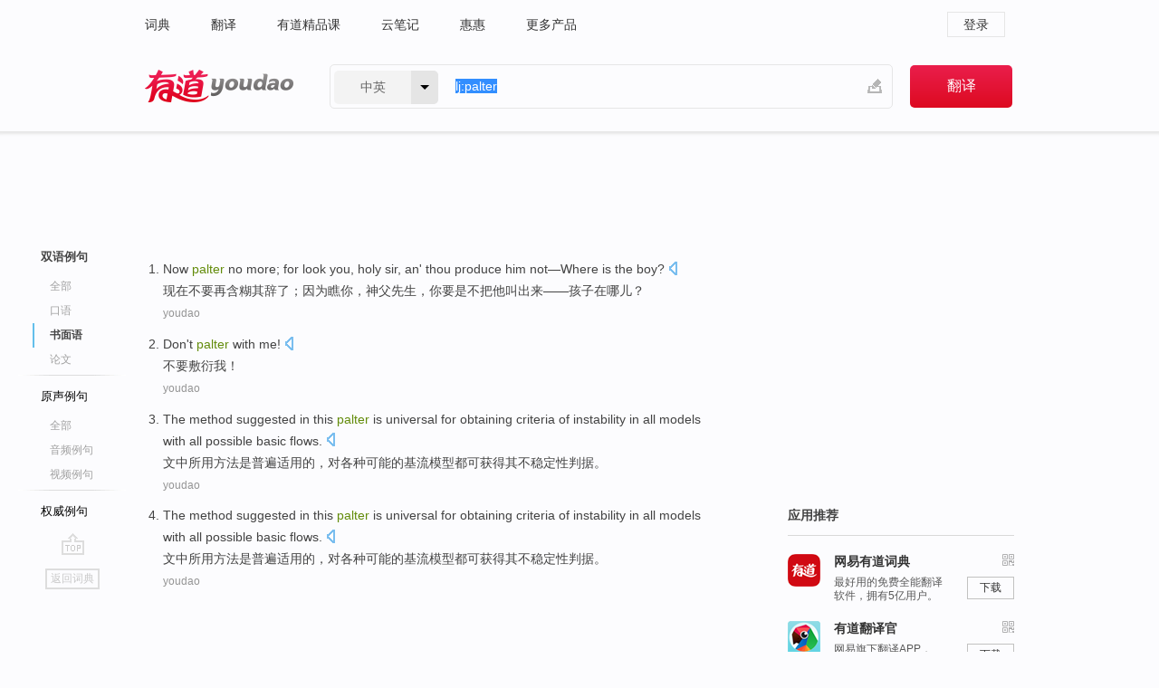

--- FILE ---
content_type: text/html; charset=utf-8
request_url: http://dict.youdao.com/example/written/palter/
body_size: 6468
content:
<!DOCTYPE html>
                                    


						<html xmlns="http://www.w3.org/1999/xhtml" class="ua-ch ua-ch-131 ua-wk ua-mac os x">
<head>
    <meta name="baidu_union_verify" content="b3b78fbb4a7fb8c99ada6de72aac8a0e">
    <meta http-equiv="Content-Type" content="text/html; charset=UTF-8">

    
<meta name="keywords" content="palter"/>

<title>palter_书面语例句</title>
<link rel="shortcut icon" href="https://shared-https.ydstatic.com/images/favicon.ico" type="image/x-icon"/>


<link href="https://shared.ydstatic.com/dict/v2016/result/160621/result-min.css" rel="stylesheet" type="text/css"/>
<link href="https://shared.ydstatic.com/dict/v2016/result/pad.css" media="screen and (orientation: portrait), screen and (orientation: landscape)" rel="stylesheet" type="text/css">
<link rel="canonical" href="http://dict.youdao.com/example/written/palter/"/>
<link rel="search" type="application/opensearchdescription+xml" title="Yodao Dict" href="plugins/search-provider.xml"/>
<script type='text/javascript' src='https://shared.ydstatic.com/js/jquery/jquery-1.8.2.min.js'></script>
</head>
<body class="t0">
<!-- 搜索框开始 -->
    <div id="doc" style="position:relative;zoom:1;">
    <div class="c-topbar-wrapper">
        <div class="c-topbar c-subtopbar">
            <div id="nav" class="c-snav">
                <a class="topnav" href="http://dict.youdao.com/?keyfrom=dict2.top" target="_blank">词典</a><a class="topnav" href="http://fanyi.youdao.com/?keyfrom=dict2.top" target="_blank">翻译</a><a class="topnav" href="https://ke.youdao.com/?keyfrom=dict2.top" target="_blank">有道精品课</a><a class="topnav" href="http://note.youdao.com/?keyfrom=dict2.top" target="_blank">云笔记</a><a class="topnav" href="http://www.huihui.cn/?keyfrom=dict2.top" target="_blank">惠惠</a><a class="topnav" href="http://www.youdao.com/about/productlist.html?keyfrom=dict2.top" target="_blank">更多产品</a>
            </div>
                        <div class="c-sust">
                                                

                                    <a hidefocus="true" class="login" href="http://account.youdao.com/login?service=dict&back_url=http%3A%2F%2Fdict.youdao.com%2Fsearch%3Fq%3Dlj%253Apalter%26tab%3D%23keyfrom%3D%24%7Bkeyfrom%7D" rel="nofollow">登录</a>
                            </div>
        </div>
        <div class="c-header">
            <a class="c-logo" href="/">有道 - 网易旗下搜索</a>
            <form id="f"  method="get" action="/search" class="c-fm-w" node-type="search">
                <div id="langSelector" class="langSelector">
                                                                                                                                            <span id="langText" class="langText">中英</span><span class="aca">▼</span><span class="arrow"></span>
                    <input type="hidden" id="le" name="le" value="eng" />
                </div>
                <span class="s-inpt-w">
                    <input type="text" class="s-inpt" autocomplete="off" name="q" id="query" onmouseover="this.focus()" onfocus="this.select()" value="lj:palter"/>
                    <input type="hidden" name="tab" value=""/>
                    <input type="hidden" name="keyfrom" value="dict2.top"/>
                    <span id="hnwBtn" class="hand-write"></span>
                    </span><input type="submit" class="s-btn" value="翻译"/>
            </form>
        </div>
    </div>

<!-- 搜索框结束 -->

<!-- 内容区域 -->
<div id="scontainer">
<div id="container">
    <div id="topImgAd">
    </div>
    <div id="results">
                    	    	<div id="result_navigator" class="result_navigator">
		<ul class="sub-catalog example-group">
                            <h3 class="bilingual catalog-selected">
                    <a hidefocus="true" rel="#bilingual" >双语例句</a>
                </h3>
            							                                    <li class="sub1_all">
                        <a class="search-js" hidefocus="true"  href="/example/palter/#keyfrom=dict.sentence.details.all"  title="palter的全部例句">全部</a>
                    </li>
                         		                    <li class="spoken">
                        <a class="search-js" hidefocus="true" href="/example/oral/palter/#keyfrom=dict.sentence.details.kouyu"  title="palter的口语例句">口语</a>
                    </li>
                         		                    <li class="written sub-catalog-selected">
                        <a hidefoucus="true">书面语</a>
                    </li>
                         		                    <li class="thesis">
                        <a class="search-js" hidefocus="true" href="/example/paper/palter/#keyfrom=dict.sentence.details.lunwen"  title="palter的论文例句">论文</a>
                    </li>
                            							<li class="split"></li>
                                    <h3 class="originalSound">
                        <a hidefocus="true" rel="#originalSound" href="/example/mdia/palter/#keyfrom=dict.sentences.tabmdia">原声例句</a>
                    </h3>
                				           			          		                                    <li class="sub_3_all">
                        <a class="search-js" hidefocus="true" href="/example/mdia/palter/#keyfrom=dict.main.sentence.mdia.all">全部</a>
                    </li>
                				                    <li class="music">
                        <a class="search-js" hidefocus="true" href="/example/mdia/audio/palter/#keyfrom=dict.main.sentence.mdia.audio">音频例句</a>
                    </li>
                				                    <li class="video">
                        <a class="search-js" hidefocus="true" href="/example/mdia/video/palter/#keyfrom=dict.main.sentence.mdia.video">视频例句</a>
                    </li>
                                <li class="split"></li>
                                    <h3 class="authority">
                        <a hidefocus="true" rel="#authority" href="/example/auth/palter/#keyfrom=dict.sentences.tabauth">权威例句</a>
                    </h3>
                					</ul>
		<a href="#" class="go-top log-js" hidefocus="true" data-4log="sentence.nav.top">go top</a>
                <a href="/w/palter/" onmousedown="return rwt(this, '/search?q=palter&tab=chn&le=eng&keyfrom=dict.navigation')" class="back-to-dict" title="返回词典">返回词典</a>
	</div>
                <!-- 结果内容 -->
                            <div id="results-contents" class="results-content">
                                                          
                                    
<div id="examples_sentences" class="trans-wrapper">
                	<div id="bilingual" class="trans-container  tab-content" style="display:block">
        		                                               		           		    
		        <ul class="ol">
				    				    		         		
		          					          
		          			                            				          						        				          							        	<li>
				           		<p><span id="src_0_0" onmouseover="hlgt('#src_0_0,#tran_0_0')" onmouseout="unhlgt('#src_0_0,#tran_0_0')">Now</span><span> </span><span id="src_0_1" onmouseover="hlgt('#src_0_1,#tran_0_3')" onmouseout="unhlgt('#src_0_1,#tran_0_3')"><b>palter</b></span><span> no </span><span>more</span><span>; </span><span id="src_0_3" onmouseover="hlgt('#src_0_3,#tran_0_2')" onmouseout="unhlgt('#src_0_3,#tran_0_2')">for</span><span> </span><span id="src_0_4" onmouseover="hlgt('#src_0_4,#tran_0_4')" onmouseout="unhlgt('#src_0_4,#tran_0_4')">look</span><span> </span><span id="src_0_5" onmouseover="hlgt('#src_0_5,#tran_0_5')" onmouseout="unhlgt('#src_0_5,#tran_0_5')">you</span><span>, </span><span id="src_0_6" onmouseover="hlgt('#src_0_6,#tran_0_6')" onmouseout="unhlgt('#src_0_6,#tran_0_6')">holy</span><span> </span><span id="src_0_7" onmouseover="hlgt('#src_0_7,#tran_0_7')" onmouseout="unhlgt('#src_0_7,#tran_0_7')">sir</span><span>, an' thou produce </span><span id="src_0_8" onmouseover="hlgt('#src_0_8,#tran_0_8')" onmouseout="unhlgt('#src_0_8,#tran_0_8')">him</span><span> </span><span id="src_0_9" onmouseover="hlgt('#src_0_9,#tran_0_10')" onmouseout="unhlgt('#src_0_9,#tran_0_10')">not</span><span>—</span><span id="src_0_10" onmouseover="hlgt('#src_0_10,#tran_0_9')" onmouseout="unhlgt('#src_0_10,#tran_0_9')">Where is</span><span> the </span><span id="src_0_11" onmouseover="hlgt('#src_0_11,#tran_0_11')" onmouseout="unhlgt('#src_0_11,#tran_0_11')">boy</span><span>?</span>
						        										 	<a class="sp dictvoice voice-js log-js" title="点击发音" href="#" data-rel="Now+palter+no+more%3B+for+look+you%2C+holy+sir%2C+an%27+thou+produce+him+not%E2%80%94Where+is+the+boy%3F&le=eng" data-4log='dict.sentence.blng'></a>
						        					            	</p>

				            	<p><span id="tran_0_0" onmouseover="hlgt('#src_0_0,#tran_0_0')" onmouseout="unhlgt('#src_0_0,#tran_0_0')">现在</span><span>不要</span><span id="tran_0_2" onmouseover="hlgt('#src_0_3,#tran_0_2')" onmouseout="unhlgt('#src_0_3,#tran_0_2')">再</span><span id="tran_0_3" onmouseover="hlgt('#src_0_1,#tran_0_3')" onmouseout="unhlgt('#src_0_1,#tran_0_3')">含糊其辞</span><span>了；</span><span id="tran_0_4" onmouseover="hlgt('#src_0_4,#tran_0_4')" onmouseout="unhlgt('#src_0_4,#tran_0_4')">因为</span><span id="tran_0_5" onmouseover="hlgt('#src_0_5,#tran_0_5')" onmouseout="unhlgt('#src_0_5,#tran_0_5')">瞧</span><span id="tran_0_6" onmouseover="hlgt('#src_0_6,#tran_0_6')" onmouseout="unhlgt('#src_0_6,#tran_0_6')">你</span><span>，</span><span id="tran_0_7" onmouseover="hlgt('#src_0_7,#tran_0_7')" onmouseout="unhlgt('#src_0_7,#tran_0_7')">神父</span><span id="tran_0_8" onmouseover="hlgt('#src_0_8,#tran_0_8')" onmouseout="unhlgt('#src_0_8,#tran_0_8')">先生</span><span>，你要是</span><span id="tran_0_9" onmouseover="hlgt('#src_0_10,#tran_0_9')" onmouseout="unhlgt('#src_0_10,#tran_0_9')">不</span><span>把</span><span id="tran_0_10" onmouseover="hlgt('#src_0_9,#tran_0_10')" onmouseout="unhlgt('#src_0_9,#tran_0_10')">他</span><span>叫出来——孩子在</span><span id="tran_0_11" onmouseover="hlgt('#src_0_11,#tran_0_11')" onmouseout="unhlgt('#src_0_11,#tran_0_11')">哪儿</span><span>？</span>
								    				            	</p>
				 	    						                 	<p class="example-via"><a>youdao</a></p>
				            					            						        	</li>
		         		 		        			         		
		          					          
		          			                            				          						        				          							        	<li>
				           		<p><span id="src_1_0" onmouseover="hlgt('#src_1_0,#tran_1_0')" onmouseout="unhlgt('#src_1_0,#tran_1_0')">Don't</span><span> </span><span id="src_1_1" onmouseover="hlgt('#src_1_1,#tran_1_1')" onmouseout="unhlgt('#src_1_1,#tran_1_1')"><b>palter</b> with</span><span> </span><span id="src_1_2" onmouseover="hlgt('#src_1_2,#tran_1_2')" onmouseout="unhlgt('#src_1_2,#tran_1_2')">me</span><span>!</span>
						        										 	<a class="sp dictvoice voice-js log-js" title="点击发音" href="#" data-rel="Don%27t+palter+with+me%21&le=eng" data-4log='dict.sentence.blng'></a>
						        					            	</p>

				            	<p><span id="tran_1_0" onmouseover="hlgt('#src_1_0,#tran_1_0')" onmouseout="unhlgt('#src_1_0,#tran_1_0')">不要</span><span id="tran_1_1" onmouseover="hlgt('#src_1_1,#tran_1_1')" onmouseout="unhlgt('#src_1_1,#tran_1_1')">敷衍</span><span id="tran_1_2" onmouseover="hlgt('#src_1_2,#tran_1_2')" onmouseout="unhlgt('#src_1_2,#tran_1_2')">我</span><span>！</span>
								    				            	</p>
				 	    						                 	<p class="example-via"><a>youdao</a></p>
				            					            						        	</li>
		         		 		        			         		
		          					          
		          			                            				          						        				          							        	<li>
				           		<p><span>The </span><span id="src_2_0" onmouseover="hlgt('#src_2_0,#tran_2_2')" onmouseout="unhlgt('#src_2_0,#tran_2_2')">method</span><span> suggested in this </span><span id="src_2_1" onmouseover="hlgt('#src_2_1,#tran_2_0')" onmouseout="unhlgt('#src_2_1,#tran_2_0')"><b>palter</b></span><span> </span><span id="src_2_2" onmouseover="hlgt('#src_2_2,#tran_2_3')" onmouseout="unhlgt('#src_2_2,#tran_2_3')">is</span><span> </span><span id="src_2_3" onmouseover="hlgt('#src_2_3,#tran_2_4')" onmouseout="unhlgt('#src_2_3,#tran_2_4')">universal</span><span> </span><span id="src_2_4" onmouseover="hlgt('#src_2_4,#tran_2_6')" onmouseout="unhlgt('#src_2_4,#tran_2_6')">for</span><span> </span><span id="src_2_5" onmouseover="hlgt('#src_2_5,#tran_2_11')" onmouseout="unhlgt('#src_2_5,#tran_2_11')">obtaining</span><span> criteria </span><span>of</span><span> </span><span id="src_2_7" onmouseover="hlgt('#src_2_7,#tran_2_5')" onmouseout="unhlgt('#src_2_7,#tran_2_5')">instability</span><span> in </span><span id="src_2_8" onmouseover="hlgt('#src_2_8,#tran_2_12')" onmouseout="unhlgt('#src_2_8,#tran_2_12')">all</span><span> </span><span id="src_2_9" onmouseover="hlgt('#src_2_9,#tran_2_10')" onmouseout="unhlgt('#src_2_9,#tran_2_10')">models</span><span> with all </span><span id="src_2_10" onmouseover="hlgt('#src_2_10,#tran_2_9')" onmouseout="unhlgt('#src_2_10,#tran_2_9')">possible</span><span> </span><span id="src_2_11" onmouseover="hlgt('#src_2_11,#tran_2_7')" onmouseout="unhlgt('#src_2_11,#tran_2_7')">basic</span><span> </span><span id="src_2_12" onmouseover="hlgt('#src_2_12,#tran_2_8')" onmouseout="unhlgt('#src_2_12,#tran_2_8')">flows</span><span>.</span>
						        										 	<a class="sp dictvoice voice-js log-js" title="点击发音" href="#" data-rel="The+method+suggested+in+this+palter+is+universal+for+obtaining+criteria+of+instability+in+all+models+with+all+possible+basic+flows.&le=eng" data-4log='dict.sentence.blng'></a>
						        					            	</p>

				            	<p><span>文中</span><span id="tran_2_0" onmouseover="hlgt('#src_2_1,#tran_2_0')" onmouseout="unhlgt('#src_2_1,#tran_2_0')">所用</span><span id="tran_2_2" onmouseover="hlgt('#src_2_0,#tran_2_2')" onmouseout="unhlgt('#src_2_0,#tran_2_2')">方法</span><span id="tran_2_3" onmouseover="hlgt('#src_2_2,#tran_2_3')" onmouseout="unhlgt('#src_2_2,#tran_2_3')">是</span><span id="tran_2_4" onmouseover="hlgt('#src_2_3,#tran_2_4')" onmouseout="unhlgt('#src_2_3,#tran_2_4')">普遍适用</span><span id="tran_2_5" onmouseover="hlgt('#src_2_7,#tran_2_5')" onmouseout="unhlgt('#src_2_7,#tran_2_5')">的</span><span>，</span><span id="tran_2_6" onmouseover="hlgt('#src_2_4,#tran_2_6')" onmouseout="unhlgt('#src_2_4,#tran_2_6')">对</span><span>各种</span><span id="tran_2_7" onmouseover="hlgt('#src_2_11,#tran_2_7')" onmouseout="unhlgt('#src_2_11,#tran_2_7')">可能的</span><span id="tran_2_8" onmouseover="hlgt('#src_2_12,#tran_2_8')" onmouseout="unhlgt('#src_2_12,#tran_2_8')">基</span><span>流</span><span id="tran_2_9" onmouseover="hlgt('#src_2_10,#tran_2_9')" onmouseout="unhlgt('#src_2_10,#tran_2_9')">模型</span><span id="tran_2_10" onmouseover="hlgt('#src_2_9,#tran_2_10')" onmouseout="unhlgt('#src_2_9,#tran_2_10')">都</span><span id="tran_2_11" onmouseover="hlgt('#src_2_5,#tran_2_11')" onmouseout="unhlgt('#src_2_5,#tran_2_11')">可获得其</span><span id="tran_2_12" onmouseover="hlgt('#src_2_8,#tran_2_12')" onmouseout="unhlgt('#src_2_8,#tran_2_12')">不稳定性</span><span>判据。</span>
								    				            	</p>
				 	    						                 	<p class="example-via"><a>youdao</a></p>
				            					            						        	</li>
		         		 		        			         		
		          					          
		          			                            				          						        				          							        	<li>
				           		<p><span>The </span><span id="src_2_0" onmouseover="hlgt('#src_2_0,#tran_2_2')" onmouseout="unhlgt('#src_2_0,#tran_2_2')">method</span><span> suggested in this </span><span id="src_2_1" onmouseover="hlgt('#src_2_1,#tran_2_0')" onmouseout="unhlgt('#src_2_1,#tran_2_0')"><b>palter</b></span><span> </span><span id="src_2_2" onmouseover="hlgt('#src_2_2,#tran_2_3')" onmouseout="unhlgt('#src_2_2,#tran_2_3')">is</span><span> </span><span id="src_2_3" onmouseover="hlgt('#src_2_3,#tran_2_4')" onmouseout="unhlgt('#src_2_3,#tran_2_4')">universal</span><span> </span><span id="src_2_4" onmouseover="hlgt('#src_2_4,#tran_2_6')" onmouseout="unhlgt('#src_2_4,#tran_2_6')">for</span><span> </span><span id="src_2_5" onmouseover="hlgt('#src_2_5,#tran_2_11')" onmouseout="unhlgt('#src_2_5,#tran_2_11')">obtaining</span><span> criteria </span><span>of</span><span> </span><span id="src_2_7" onmouseover="hlgt('#src_2_7,#tran_2_5')" onmouseout="unhlgt('#src_2_7,#tran_2_5')">instability</span><span> in </span><span id="src_2_8" onmouseover="hlgt('#src_2_8,#tran_2_12')" onmouseout="unhlgt('#src_2_8,#tran_2_12')">all</span><span> </span><span id="src_2_9" onmouseover="hlgt('#src_2_9,#tran_2_10')" onmouseout="unhlgt('#src_2_9,#tran_2_10')">models</span><span> with all </span><span id="src_2_10" onmouseover="hlgt('#src_2_10,#tran_2_9')" onmouseout="unhlgt('#src_2_10,#tran_2_9')">possible</span><span> </span><span id="src_2_11" onmouseover="hlgt('#src_2_11,#tran_2_7')" onmouseout="unhlgt('#src_2_11,#tran_2_7')">basic</span><span> </span><span id="src_2_12" onmouseover="hlgt('#src_2_12,#tran_2_8')" onmouseout="unhlgt('#src_2_12,#tran_2_8')">flows</span><span>.</span>
						        										 	<a class="sp dictvoice voice-js log-js" title="点击发音" href="#" data-rel="The+method+suggested+in+this+palter+is+universal+for+obtaining+criteria+of+instability+in+all+models+with+all+possible+basic+flows.&le=eng" data-4log='dict.sentence.blng'></a>
						        					            	</p>

				            	<p><span>文中</span><span id="tran_2_0" onmouseover="hlgt('#src_2_1,#tran_2_0')" onmouseout="unhlgt('#src_2_1,#tran_2_0')">所用</span><span id="tran_2_2" onmouseover="hlgt('#src_2_0,#tran_2_2')" onmouseout="unhlgt('#src_2_0,#tran_2_2')">方法</span><span id="tran_2_3" onmouseover="hlgt('#src_2_2,#tran_2_3')" onmouseout="unhlgt('#src_2_2,#tran_2_3')">是</span><span id="tran_2_4" onmouseover="hlgt('#src_2_3,#tran_2_4')" onmouseout="unhlgt('#src_2_3,#tran_2_4')">普遍适用</span><span id="tran_2_5" onmouseover="hlgt('#src_2_7,#tran_2_5')" onmouseout="unhlgt('#src_2_7,#tran_2_5')">的</span><span>，</span><span id="tran_2_6" onmouseover="hlgt('#src_2_4,#tran_2_6')" onmouseout="unhlgt('#src_2_4,#tran_2_6')">对</span><span>各种</span><span id="tran_2_7" onmouseover="hlgt('#src_2_11,#tran_2_7')" onmouseout="unhlgt('#src_2_11,#tran_2_7')">可能的</span><span id="tran_2_8" onmouseover="hlgt('#src_2_12,#tran_2_8')" onmouseout="unhlgt('#src_2_12,#tran_2_8')">基</span><span>流</span><span id="tran_2_9" onmouseover="hlgt('#src_2_10,#tran_2_9')" onmouseout="unhlgt('#src_2_10,#tran_2_9')">模型</span><span id="tran_2_10" onmouseover="hlgt('#src_2_9,#tran_2_10')" onmouseout="unhlgt('#src_2_9,#tran_2_10')">都</span><span id="tran_2_11" onmouseover="hlgt('#src_2_5,#tran_2_11')" onmouseout="unhlgt('#src_2_5,#tran_2_11')">可获得其</span><span id="tran_2_12" onmouseover="hlgt('#src_2_8,#tran_2_12')" onmouseout="unhlgt('#src_2_8,#tran_2_12')">不稳定性</span><span>判据。</span>
								    				            	</p>
				 	    						                 	<p class="example-via"><a>youdao</a></p>
				            					            						        	</li>
		         		 		        	 		        </ul>
                 </div>
</div>
                                
                                    </div>
    </div>
                    

<div id="ads" class="ads">
  <div id="dict-inter" class="dict-inter">
      </div>
  <div id="baidu-adv"></div>
  
  <div id="follow" class="follow">
    <p class="hd">应用推荐</p>
    <div class="bd">
      <iframe src="https://c.youdao.com/www/app.html" frameborder="0"></iframe>
    </div>
  </div>
</div>

                            <div id="rel-search" class="rel-search">

            </div>
                <div id="pronounce">
            <div class="alpha-bg"></div>
            <div class="pr-content">
                $firstVoiceSent
                <div class="pr-source">- 来自原声例句</div>
            </div>
        </div>
</div>
<div class="c-bsearch" style="zoom:1;">
</div>
</div>
<!-- 内容区域 -->

<div id="c_footer">
  <div class="wrap">
            <a href="http://www.youdao.com/about/" rel="nofollow">关于有道</a>
        <a href="http://ir.youdao.com/" rel="nofollow">Investors</a>
        <a href="http://dsp.youdao.com/?keyfrom=dict2.top" rel="nofollow">有道智选</a>
        <a href="http://i.youdao.com/?keyfrom=dict2.top" rel="nofollow">官方博客</a>
        <a href="http://techblog.youdao.com/?keyfrom=dict2.top" rel="nofollow">技术博客</a>
        <a href="http://campus.youdao.com/index.php?t1=index?keyfrom=dict2.top" rel="nofollow">诚聘英才</a>
        <a href="http://shared.youdao.com/www/contactus-page.html?keyfrom=dict2.top" rel="nofollow">联系我们</a>
        <a href="https://dict.youdao.com/map/index.html?keyfrom=dict2.top">站点地图</a>
        <a href="http://www.12377.cn/?keyfrom=dict2.top" rel="nofollow">网络举报</a>
    <span class="c_fcopyright">&copy; 2026 网易公司 <a href="http://www.youdao.com/terms/privacy.html?keyfrom=dict2.top" rel="nofollow">隐私政策</a> <a href="http://www.youdao.com/terms/index.html?keyfrom=dict2.top" rel="nofollow">服务条款</a> 京ICP证080268号 <a href="http://beian.miit.gov.cn" rel="nofollow">京ICP备10005211号</a></span>
  </div>
</div>
</div>
<div id="langSelection" class="pm">
    <ul>
        <li><a href="#" rel="eng" class="current">中英</a></li>
        <li><a href="#" rel="fr">中法</a></li>
        <li><a href="#" rel="ko">中韩</a></li>
        <li><a href="#" rel="jap">中日</a></li>
    </ul>
</div>

<div id="handWrite" class="pm" style="display:none;">
    <object width="346" height="216" type="application/x-shockwave-flash" id="hnw" data="https://shared.ydstatic.com/dict/v5.16/swf/Hnw.swf">
        <param name="movie" value="https://shared.ydstatic.com/dict/v5.16/swf/Hnw.swf"/>
        <param name="menu" value="false"/>
        <param name="allowScriptAccess" value="always"/>
    </object>
</div>

<div id="researchZoon" class="pm">
    <div class="title">小调查</div>
    <div class="zoo-content">
        请问您想要如何调整此模块？
        <p><input id="upIt" type="radio" name="researchBox" value="up"><label for="upIt">模块上移</label></p>
        <p><input id="downIt" type="radio" name="researchBox" value="down"><label for="downIt">模块下移</label></p>
        <p><input id="dontmove" type="radio" name="researchBox" value="stay"><label for="dontmove">不移动</label></p>
        <div>感谢您的反馈，我们会尽快进行适当修改！</div>
        <a href="http://survey2.163.com/html/webdict_survey_reorder/paper.html" target="_blank" style="text-decoration: underline;" rel="nofollow">进来说说原因吧</a>
        <a href="javascript:void(0);" class="submitResult" rel="nofollow">确定</a>
    </div>
</div>

<div id="researchZoon21" class="pm">
    <div class="title">小调查</div>
    <div class="zoo-content">
        请问您想要如何调整此模块？
        <p><input id="upIt21" type="radio" name="researchBox" value="up"><label for="upIt21">模块上移</label></p>
        <p><input id="downIt21" type="radio" name="researchBox" value="down"><label for="downIt21">模块下移</label></p>
        <p><input id="dontmove21" type="radio" name="researchBox" value="stay"><label for="dontmove21">不移动</label></p>
        <div>感谢您的反馈，我们会尽快进行适当修改！</div>
        <a href="http://survey2.163.com/html/webdict_survey_reorder/paper.html" target="_blank" style="text-decoration: underline;" rel="nofollow">进来说说原因吧</a>
        <a href="javascript:void(0);" class="submitResult" rel="nofollow">确定</a>
    </div>
</div>

<div id="editwordform" style="display:none;">
    <h3>修改单词</h3>
    <a href="javascript:void(0);" id="close-editwordform"></a>
    <form method="post" >
        <label for="wordbook-word">单词</label>
        <input id="wordbook-word" type="text" value="" name="word" autocomplete="off" /><span><a id="delword" href="javascript:void(0);">从单词本中删除</a></span>
        <label for="wordbook-phonetic">音标</label>
        <input id="wordbook-phonetic" type="text" value="" name="phonetic" />
        <label for="wordbook-desc">解释</label>
        <textarea id="wordbook-desc" name="desc" ></textarea>
        <label style="color:blue;">更多（可不填）</label>
        <label for="wordbook-tags">分类</label><input id="wordbook-tags" type="text" value="" name="tags" autocomplete="off" />
        <ul id="tag-select-list">
        </ul>
        <div style="text-align:center;"><a id="openwordbook" href="/wordbook/wordlist?keyfrom=smallpic" target="_blank">打开单词本</a><a id="addword" href="javascript:void(0);">提交</a></div>
    </form>
</div>

<script type="text/javascript" src="https://shared.ydstatic.com/dict/v2016/160525/autocomplete_json.js"></script>
<script type="text/javascript">
    var global = {
        fromVm:{
            searchDomain:'youdao.com'
        }
    };


    function rwt(a, newlink) {
        try {
            if (a === window) {
                a = window.event.srcElement;
                while (a) {
                    if (a.href)
                        break;
                    a = a.parentNode
                }
            }
            a.href = newlink;
            a.onmousedown = ""
        } catch (p) {
        }
        return true
    }
</script>

<script type="text/javascript" src="https://c.youdao.com/dict/activity/ad/result-min.js"></script>
<script>
var _rlog = _rlog || [];
_rlog.push(["_setAccount" , "dictweb"]);
_rlog.push(["_addPost" , "page" , "search"]);
_rlog.push(["_addPost" , "q" , "lj:palter"]);
</script>
<script defer src="https://shared.ydstatic.com/js/rlog/v1.js"></script>
</body>
</html>
